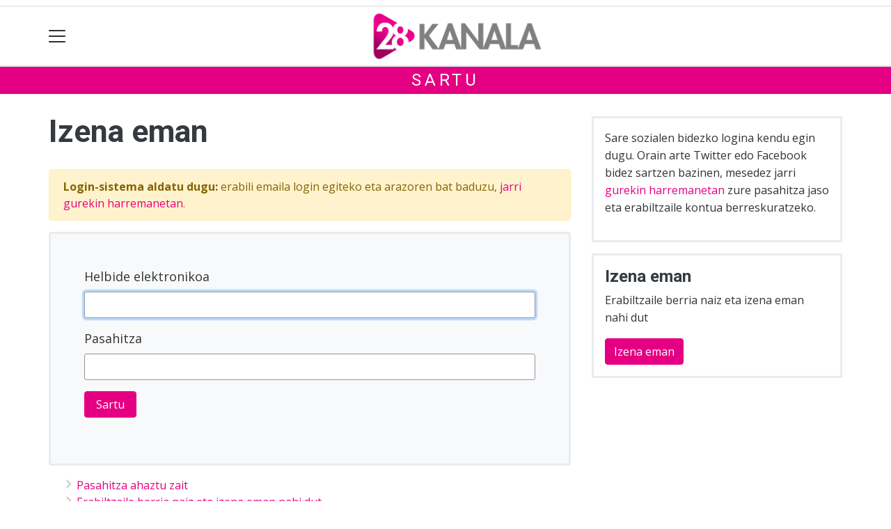

--- FILE ---
content_type: text/html; charset=utf-8
request_url: https://28kanala.eus/erabiltzaileak?next=/download/72078/bideo/72078/
body_size: 7231
content:

<!DOCTYPE html>
<html lang="eu">
    <head>
        
        <!-- Google Tag Manager -->
        <script>
        window.dataLayer = window.dataLayer || [];

        dataLayer.push({
            'user_authenticated': 'False',
        });

        </script>
        <!-- Google tag (gtag.js) -->

<script async src="https://www.googletagmanager.com/gtag/js?id=G-X4V21FE6PZ"></script>

<script>
  window.dataLayer = window.dataLayer || [];
  function gtag(){dataLayer.push(arguments);}
  gtag('js', new Date());
  gtag('config', 'G-X4V21FE6PZ');
</script>


<!-- Google tag (gtag.js) -->
<script async src="https://www.googletagmanager.com/gtag/js?id=UA-59252919-1"></script>
<script>
  window.dataLayer = window.dataLayer || [];
  function gtag(){dataLayer.push(arguments);}
  gtag('js', new Date());

  gtag('config', 'UA-59252919-1');
</script>
        <meta charset="utf-8">
        <meta name="viewport"
              content="width=device-width, initial-scale=1, shrink-to-fit=no">
        
        
        
            



        
        
        
        
            <link rel="apple-touch-icon"
                  href="/static/img/favicons/fav196.png?v=15.14.0"
                  type="image/png"
                  sizes="196x196" />
            <link rel="apple-touch-icon"
                  href="/static/img/favicons/fav180.png?v=15.14.0"
                  type="image/png"
                  sizes="180x180" />
            <link rel="apple-touch-icon"
                  href="/static/img/favicons/fav128.png?v=15.14.0"
                  type="image/png"
                  sizes="128x128" />
            <link rel="apple-touch-icon"
                  href="/static/img/favicons/fav64.png?v=15.14.0"
                  type="image/png"
                  sizes="64x64" />
            <link rel="apple-touch-icon"
                  href="/static/img/favicons/fav16.png?v=15.14.0"
                  type="image/png"
                  sizes="16x16" />
            <link rel="manifest"
                  href="/static/img/favicons/site.webmanifest?v=15.14.0">
            <link rel="mask-icon"
                  href="/static/img/favicons/safari-pinned-tab.svg?v=15.14.0"
                  color="#999999">
            <meta name="msapplication-TileColor" content="#999999">
            <meta name="theme-color" content="#ffffff">
            <meta name="google" content="notranslate" />
        
        <!-- Bootstrap CSS -->
        <link rel="stylesheet"
              href="/static/css/bootstrap/bootstrap.min.css">
        <link rel="stylesheet" href="/static/CACHE/css/output.435c1998d118.css" type="text/css"><link rel="stylesheet" href="/static/CACHE/css/output.73fa1c6472b5.css" type="text/css" media="screen"><link rel="stylesheet" href="/static/CACHE/css/output.7e871a4bb113.css" type="text/css"><link rel="stylesheet" href="/static/CACHE/css/output.660fb4a4538e.css" type="text/css" media="screen">
        
        <!-- Bootstrap JS -->
        <script src="/static/CACHE/js/output.50f41c38a4b3.js"></script>
<script src="/static/CACHE/js/output.af88a8133b79.js" defer></script>
<script src="/static/CACHE/js/output.49e3be85124d.js"></script>
        <script src="/static/js/pagination.js"></script>
        <script src="/static/js/tempusdominus-bootstrap-4.min.js"></script>
        <link rel="stylesheet"
              type="text/css"
              href="/static/css/tempusdominus-bootstrap-4.min.css" />
        
        
        <script type="text/javascript">
        $(document).ready(function () {
            $("#useroptions").load('/erabiltzaileak/useroptions?url=' + location.href);
            $("#headerjs").load('/erabiltzaileak/headerjs');
        });
        </script>
        <!-- Google Tag Manager -->
        <script>
        (function (w, d, s, l, i) {
            w[l] = w[l] || []; w[l].push({
                'gtm.start':
                    new Date().getTime(), event: 'gtm.js'
            }); var f = d.getElementsByTagName(s)[0],
                j = d.createElement(s), dl = l != 'dataLayer' ? '&l=' + l : ''; j.async = true; j.src =
                    'https://www.googletagmanager.com/gtm.js?id=' + i + dl; f.parentNode.insertBefore(j, f);
        })(window, document, 'script', 'dataLayer', 'GTM-WB443R2');
        </script>
        <!-- End Google Tag Manager -->
        <script async='async' src='https://www.googletagservices.com/tag/js/gpt.js'></script>
<script>
  var googletag = googletag || {};
  googletag.cmd = googletag.cmd || [];
</script>
<script type='text/javascript'>
    googletag.cmd.push(function() {

        googletag.defineSlot('/6115446/28KANALA/btn1', [300, 75], 'div-gpt-ad-1457084813629-0').addService(googletag.pubads());
        googletag.defineSlot('/6115446/28KANALA/btn2', [300, 75], 'div-gpt-ad-1457084813629-1').addService(googletag.pubads());
        googletag.defineSlot('/6115446/28KANALA/btn3', [300, 75], 'div-gpt-ad-1457084813629-2').addService(googletag.pubads());
        googletag.defineSlot('/6115446/28KANALA/ldb1', [[728, 90], [980, 90]], 'div-gpt-ad-1457084813629-3').addService(googletag.pubads());
        googletag.defineSlot('/6115446/28KANALA/ldb2', [[728, 90], [980, 90]], 'div-gpt-ad-1457084813629-4').addService(googletag.pubads());
        googletag.defineSlot('/6115446/28KANALA/mpu1', [[300, 600], [300, 250]], 'div-gpt-ad-1457084813629-5').addService(googletag.pubads());
        googletag.defineSlot('/6115446/28KANALA/mpu2', [[300, 600], [300, 250]], 'div-gpt-ad-1457084813629-6').addService(googletag.pubads());
        googletag.defineSlot('/6115446/28KANALA/mpu3', [[300, 600], [300, 250]], 'div-gpt-ad-1457084813629-7').addService(googletag.pubads());
        googletag.defineSlot('/6115446/28KANALA/mpu4', [[300, 600], [300, 250]], 'div-gpt-ad-1457084813629-8').addService(googletag.pubads());
        googletag.defineSlot('/6115446/28KANALA/mpu5', [[300, 600], [300, 250]], 'div-gpt-ad-1457084813629-11').addService(googletag.pubads());
        googletag.defineSlot('/6115446/28KANALA/mpu6', [[300, 600], [300, 250]], 'div-gpt-ad-1457084813629-12').addService(googletag.pubads());
        googletag.defineSlot('/6115446/28KANALA/ldbm1', [320, 50], 'div-gpt-ad-1457084813629-9').addService(googletag.pubads());
        googletag.defineSlot('/6115446/28KANALA/ldbm2', [320, 50], 'div-gpt-ad-1457084813629-10').addService(googletag.pubads());
        
        googletag.pubads().enableSingleRequest();
        googletag.pubads().collapseEmptyDivs(true);
        googletag.enableServices();
    });
</script>

    </head>
    <body 
          
          hx-headers='{"x-csrftoken": "wMBK4c85cM6upTBPsSyWpgTARHpx7UjmtkkQdlO9Vn4B6XQzibM7sOM9kUjog4gV"}'>
        <div class="container publitop mb-2 text-center">
            
                <div id='div-gpt-ad-1457084813629-3'
     style='min-height:90px;'>
    <script type='text/javascript'>googletag.cmd.push(function() { googletag.display('div-gpt-ad-1457084813629-3'); });</script>
</div>

            
        </div>
        <script>
        $(document).ready(function () {
            $('#navbarSupportedContent').on('shown.bs.collapse', function (e) {
                // Action to execute once the collapsible area is expanded
                $('#sticky-header-wrapper').removeClass('sticky-top');
                window.scrollTo(0, 0);
            });
            $('#navbarSupportedContent').on('hidden.bs.collapse', function (e) {
                // Action to execute once the collapsible area is expanded
                $('#sticky-header-wrapper').addClass('sticky-top');
            })

        });

        </script>
        


        <div class="sticky-top bg-white tk-header" id="sticky-header-wrapper">
            <div class="container">
                <nav class="navbar navbar-light p-0 row">
                    <div class="col-md-auto col-2 text-left align-middle h-100 d-inline-block p-0">
                        <button class="navbar-toggler my-1 border-0"
                                type="button"
                                data-toggle="collapse"
                                data-target="#navbarSupportedContent"
                                aria-controls="navbarSupportedContent"
                                aria-expanded="false"
                                aria-label="Toggle navigation">
                            <span class="navbar-toggler-icon"></span>
                        </button>
                    </div>
                    <div id="logocontainer"
                         class="col text-center align-middle h-100 d-inline-block px-1">
                        <a class="navbar-brand default-logo my-1 mx-0" href="/">
                            
                            
                                <img src="/static/img/logoa.png?v=15.14.0"
                                     class="img-fluid"
                                     alt="https://28kanala.eus logoa" />
                            
                        </a>
                    </div>
                    <div class="col-md-auto col-2 text-right align-middle h-100 d-inline-block p-0">
                        <form id="useroptions" class="navbar-right my-1">
                        </form>
                    </div>
                    <div class="collapse navbar-collapse" id="navbarSupportedContent">
<div class="row mb-3 pb-3 border-bottom">
    <div class="col-md-4 ">
        <form class="form-inline"
              method="GET"
              action="/bilaketa">
            <input class="form-control col-9 ml-3"
                   type="search"
                   placeholder="Bilatu..."
                   aria-label="Bilatu"
                   name="bilaketa" />
            <input type="hidden" name="webguneak" value="28kanala" />
            <input type="hidden" name="ordena" value="berritasuna" />
            <span class="ml-2">
                <button type="submit" class="btn btn-light">
                    <i class="fa-solid fa-magnifying-glass" aria-hidden="true"></i>
                </button>
            </span>
        </form>
    </div>
</div>
<div class="row">

          <div class="col-md-4 menua01">
                <ul class="navbar-nav mr-auto">
                    <li class="nav-item dropdown">
                            <a class="nav-link dropdown-toggle" href="#" id="navbarDropdown" role="button" data-toggle="dropdown" aria-haspopup="true" aria-expanded="false">
                              Herriak
                            </a>
                            <div class="dropdown-menu" aria-labelledby="navbarDropdown">
                              <a class="dropdown-item" href="/abaltzisketa/">Abaltzisketa</a>
                              <a class="dropdown-item" href="/aduna/">Aduna</a>
                              <a class="dropdown-item" href="/albiztur/">Albiztur</a>
                              <a class="dropdown-item" href="/alegia/">Alegia</a>
                              <a class="dropdown-item" href="/alkiza/">Alkiza</a>
                              <a class="dropdown-item" href="/altzo/">Altzo</a>
                              <a class="dropdown-item" href="/amasa-villabona/">Amasa-Villabona</a>
                              <a class="dropdown-item" href="/amezketa/">Amezketa</a>
                              <a class="dropdown-item" href="/anoeta/">Anoeta</a>
                              <a class="dropdown-item" href="/asteasu/">Asteasu</a>
                              <a class="dropdown-item" href="/baliarrain">Baliarrain</a>
                              <a class="dropdown-item" href="/belauntza/">Belauntza</a>
                              <a class="dropdown-item" href="/berastegi/">Berastegi</a>
                              <a class="dropdown-item" href="/berrobi/">Berrobi</a>
                              <a class="dropdown-item" href="/bidania-goiatz/">Bidania-Goiatz</a>
                              <a class="dropdown-item" href="/elduain/">Elduain</a>
                              <a class="dropdown-item" href="/gaztelu/">Gaztelu</a>
                              <a class="dropdown-item" href="/hernialde/">Hernialde</a>
                              <a class="dropdown-item" href="/ibarra/">Ibarra</a>
                              <a class="dropdown-item" href="/ikaztegieta/">Ikaztegieta</a>
                              <a class="dropdown-item" href="/irura/">Irura</a>
                              <a class="dropdown-item" href="/larraul/">Larraul</a>
                              <a class="dropdown-item" href="/leaburu-txarama/">Leaburu-Txarama</a>
                              <a class="dropdown-item" href="/lizartza/">Lizartza</a>
                              <a class="dropdown-item" href="/orendain/">Orendain</a>
                              <a class="dropdown-item" href="/orexa/">Orexa</a>
                              <a class="dropdown-item" href="/tolosa/">Tolosa</a>
                              <a class="dropdown-item" href="/zizurkil/">Zizurkil</a>
                              <a class="dropdown-item" href="/tolosaldea/">Tolosaldea</a>
                            </div>
                    </li>
                    <div class="dropdown-divider"></div>



                    <li class="nav-item dropdown">
                            <a class="nav-link dropdown-toggle" href="#" id="navbarDropdown" role="button" data-toggle="dropdown" aria-haspopup="true" aria-expanded="false">
                              Gaiak
                            </a>
                            <div class="dropdown-menu" aria-labelledby="navbarDropdown">
                              <a class="dropdown-item" href="/kultura/">Kultura</a>
                              <a class="dropdown-item" href="/euskara/">Euskara</a>
                              <a class="dropdown-item" href="/kirola/">Kirola</a>
                              <a class="dropdown-item" href="/hezkuntza/">Hezkuntza</a>
                              <a class="dropdown-item" href="/ekonomia/">Ekonomia</a>
                              <a class="dropdown-item" href="/gizartea/">Gizartea</a>
                              <a class="dropdown-item" href="/politika/">Politika</a>
                              <a class="dropdown-item" href="/hezkuntza/">Hezkuntza</a>
                              <a class="dropdown-item" href="/ingurumena/">Ingurumena</a>
                              <a class="dropdown-item" href="/osasuna/">Osasuna</a>
                              <a class="dropdown-item" href="/iritzia/">Iritzia</a>
                            </div>

                    </li>
                    <div class="dropdown-divider"></div>

                     <li class="nav-item">
                         <a class="nav-link" href="/telebista/">Telebista</a>
                    </li>

                    <div class="dropdown-divider"></div>

                     <li class="nav-item">
                         <a class="nav-link" href="/telebista/saioak">Saioak</a>
                    </li>

                   
                    <div class="dropdown-divider"></div>


                     <li class="nav-item">
                         <a class="nav-link" href="/komunitatea/">Komunitatea</a>
                    </li>

                </ul>

          </div><!-- menua01 -->

          <div class="col-md-4 menua02">
              <div class="row">
                    <div class="col-md-12">
                      <ul class="navbar-nav mr-auto">
                          <li class="nav-item"><a class="nav-link" href="/agenda/"><i class="fas fa-calendar-alt"></i>Agenda</a></li>
                                                   <li class="nav-item"><a class="nav-link" href="/bereziak/"><i class="fas fa-stream"></i></i>Bereziak</a></li>
                          <li class="nav-item"><a class="nav-link" href="/hemeroteka/"><i class="oi oi-header"></i>Hemeroteka</a></li>
                          <li class="nav-item"><a class="nav-link" href="/telebista/zuzenekoa"><i class="fas fa-play-circle"></i>Telebista zuzenean</a></li>
                          <li class="nav-item"><a class="nav-link" href="/irratia/zuzenekoa"><i class="fas fa-broadcast-tower"></i>Irratia zuzenean</a></li>
                          <li class="nav-item"><a class="nav-link" href="/gida/"><i class="fas fa-basket-shopping"></i>0 KM Gida</a></li>
<li class="nav-item"><a class="nav-link" href="/kideak/"><i class="fas fa-people-group"></i>28 KanalaKide</a></li>
                          <li class="nav-item"><a class="nav-link" href="/eskelak"><i class="fas fa-cross"></i>Eskelak</a></li>
                      </ul>
                     </div>
              </div> <!-- row -->
              </div><!-- menua02 -->

          <div class="col-md-4 menua03">

              <ul class="navbar-nav mr-auto">
                  <li class="nav-item"><a class="nav-link" href="/honi-buruz/">28Kanala, nor gara?</a></li>
                  <li class="nav-item"><a class="nav-link" href="/kontaktua/">Harremanetarako</a></li>
                  <li class="nav-item"><a class="nav-link" href="/komunitatea/zer-da-hau/">Egin zaitez komunitateko kide!</a></li>
                  <li class="nav-item"><a class="nav-link" href="/publizitatea/">Publizitatea jarri</a></li>
                  <li class="nav-item"><a class="nav-link" href="https://aiurri.eus/">Aiurri.eus</a></li>
                  <li class="nav-item"><a class="nav-link" href="/kode-deontologikoa/">Kode deontologikoa</a></li>
 <li class="nav-item"><a class="nav-link" href="/aplikazioari-buruz/">Aplikazioari buruz</a></li>
              </ul>
          </div><!-- menua 03 -->
      </div><!-- row -->
<div class="row sare_sozialak_menua">
    <div class="col-md-6 sare_sozialak">
<a href="https://www.instagram.com/28kanala_"><i class="fa-brands fa-instagram"></i></a>
<a href="https://twitter.com/28_kanala"><i class="fa-brands fa-x-twitter"></a></i></a>
<a href="https://tkm.eus/home"><i class="fa-brands fa-mastodon"></i></a>
<a href="https://www.facebook.com/28kanala"><i class="fa-brands fa-facebook-f"></i></a>

<a href="mailto:info@28kanala.eus"><i class="fa-regular fa-envelope"></i></a></div>
    <div class="col-md-6 tokikom_logoa">
        <img src="/static/img/logo_tokikom_menu.png"
             alt="Tokikom menuko logotipoa" />
    </div>
</div>
</div>
                </nav>
            </div>
            <div class="border m-0"></div>
            <div>
                
                    <div class="tk-subheader tk-subheadereffect text-center text-uppercase mb-3">
                        
    <div id="header-title">
        <a href="/erabiltzaileak/accounts/login/">Sartu</a>
    </div>

                    </div>
                
            </div>
            <div id="headerjs"></div>
        </div>
        <div id="tk-maincontainer">
            
            
            
            
            
                <div class="tk-content">
                    <div class="container">
                        <div class="row">
                            <div class="col-12">
                                
                                
                                

<div class="row">
    <div class="col-sm-8">
        
            <h1>Izena eman</h1>
            <form method="post" action="/erabiltzaileak/accounts/login/">
                <input type="hidden" name="csrfmiddlewaretoken" value="wMBK4c85cM6upTBPsSyWpgTARHpx7UjmtkkQdlO9Vn4B6XQzibM7sOM9kUjog4gV">
                
                <div class="alert alert-warning"><strong>Login-sistema aldatu dugu:</strong> erabili emaila login egiteko eta arazoren bat baduzu, <a href="/kontaktua/">jarri gurekin harremanetan</a>.</div>
                <div class="tk-login bg-light p-5 rounded tk-border3 mb-3">
                    




    

<div class="form-group">
    
        
            <label class=" " for="id_username">Helbide elektronikoa</label>
        

        <div class=" ">
            <input type="text" name="username" autofocus autocapitalize="none" autocomplete="username" maxlength="254" class=" form-control" required id="id_username">

            

            
        </div>
    
</div>


    

<div class="form-group">
    
        
            <label class=" " for="id_password">Pasahitza</label>
        

        <div class=" ">
            <input type="password" name="password" autocomplete="current-password" class=" form-control" required id="id_password">

            

            
        </div>
    
</div>



                    <!-- <p><label for="email">Helbide elektronikoa</label> <input type="text" name="username" autofocus autocapitalize="none" autocomplete="username" maxlength="254" class=" form-control" required id="id_username"></p>
                    <p><label for="password">Pasahitza</label> <input type="password" name="password" autocomplete="current-password" class=" form-control" required id="id_password"></p> -->
                    <p><input type="submit" value=" Sartu " class="submit btn btn-primary" />
                        <input type="hidden" name="next" value="/download/72078/bideo/72078/" />
                    </p>
                </div>
            </form>
        
            <ul>
            <li><a href="/erabiltzaileak/accounts/password/reset/">Pasahitza ahaztu zait</a></li>
            <li><a href="/erabiltzaileak/accounts/register/">Erabiltzaile berria naiz eta izena eman nahi dut</a></li>
            </ul>
        
        
    </div>
    <div class="col-sm-4 tk-fontsmall">
        
        <div class="box tk-border3 p-3 my-3">
            <p>
                Sare sozialen bidezko logina kendu egin dugu. Orain arte Twitter edo Facebook bidez sartzen bazinen, mesedez jarri <a href="/kontaktua/">gurekin harremanetan</a> zure pasahitza jaso eta erabiltzaile kontua berreskuratzeko.
            </p>
        </div>
        <div class="box tk-border3 p-3 my-3">
            <h2 class="h4">Izena eman</h2>
    
            <form action="/erabiltzaileak/accounts/register/">
            <p>Erabiltzaile berria naiz eta izena eman nahi dut</p>
            <input type="submit" value="Izena eman" class="submit btn btn-primary" />
            </form>
        </div>
        
    </div>

</div>


                            </div>
                        </div>
                    </div>
                </div>
            
        </div>
        <div class="container publibottom py-1 text-center">
            
                <div id='div-gpt-ad-1457084813629-4'
     >
    <script type='text/javascript'>googletag.cmd.push(function() { googletag.display('div-gpt-ad-1457084813629-4'); });</script>
</div>

            
        </div>
        <footer>
            
                <div class="tk-footer-content text-center p-3 pt-5 ">
                    <div class="container">
                        


    <address>
        <p><strong>28 Kanala - Infosare</strong>
 <br /> San Esteban 20<br />
Tolosa (Gipuzkoa)<br /> 
Tel: 943 69 89 35 - <a href="mailto:info@28kanala.eus">info@28kanala.eus</a> </p>
<p><img alt="creative commons" src="https://begitu.tok-md.com/argazkiak/BZZ/cc-by-sa.png"  /></p>
<p>Codesyntaxek garatua</p>
    </address>
    
        <ul class="social nav justify-content-center">
            
                <li class="nav-item">
                    <a href="https://www.facebook.com/28kanala" class="nav-link">
                        <img src="/static/img/i_facebook.png" alt="Facebook logotipoa">
                    </a>
                </li>
            
            
                <li class="nav-item">
                    <a href="https://twitter.com/28_kanala" class="nav-link">
                        <img src="/static/img/i_x.png" alt="X logotipoa">
                    </a>
                </li>
            
            
                <li class="nav-item">
                    <a href="https://tkm.eus/home" class="nav-link">
                        <img src="/static/img/i_mastodon.png" alt="Mastodon logotipoa">
                    </a>
                </li>
            
            
                <li class="nav-item">
                    <a href="https://www.instagram.com/28kanala_" class="nav-link">
                        <img src="/static/img/i_instagram.png" alt="Instagram logotipoa">
                    </a>
                </li>
            
            
            
            
                <li class="nav-item">
                    <a href="mailto:info@28kanala.eus" class="nav-link">
                        <img src="/static/img/i_mailto.png" alt="Email logotipoa">
                    </a>
                </li>
            
        </ul>
    


                        <ul class="nav justify-content-center text-uppercase tk-fontxsmall">
                            <li class="nav-item">
                                <a href="/honi-buruz/" class="nav-link text-light">Honi buruz</a>
                            </li>
                            <li class="nav-item">
                                <a href="/lege-oharra/" class="nav-link text-light">Lege oharra</a>
                            </li>
                            <li class="nav-item">
                                <a href="/publizitatea/" class="nav-link text-light">Publizitatea</a>
                            </li>
                            <li class="nav-item">
                                <a href="/parte-hartzea/" class="nav-link text-light">Arauak</a>
                            </li>
                            <li class="nav-item">
                                <a href="/kontaktua/" class="nav-link text-light">Harremanetarako</a>
                            </li>
                            <li class="nav-item">
                                <a href="/aktualitatea/rssak" class="nav-link text-light">Rss</a>
                            </li>
                            
                        </ul>
                    </div>
                </div>
                <div class="tk-footer-babesleak text-center text-white">
                    <div class="container"><p><img src="https://goiena.tok-md.com/argazkiak/XUO/cache/08_00_gfa_urdina_tokikom_700x700.png" width="200"><img src="https://goiena.tok-md.com/argazkiak/aGT/cache/EJAURLARITZA-2017-Albokoa-k_tokikom_700x700.jpg" width="200" /><a href="https://www.infosare.eus/"><img src="/media/argazkiak/bEd/cache/Infosare_Taldea_logo_OK_tokikom_700x700.png" width="200"></p></div>
                </div>
                <div class="tk-footer-tokikom text-center bg-light p-3 hidden-xs-up">
                    <div class="container">
                        <a rel="nofollow" href="https://tokikom.eus">
                            <img src="/static/img/tk-logoa.png" alt="Tokikom logotipoa" />
                        </a>
                        <h5>Gertuko informazioa, euskaraz</h5>
                        <ul class="tk-medioak nav nav-pills justify-content-center text-uppercase small pt-2 my-2">
                            <li class="nav-item">
                                <a rel="nofollow"
                                   href="https://aiaraldea.eus"
                                   class="nav-link text-dark">Aiaraldea</a>
                            </li>
                            <li class="nav-item">
                                <a rel="nofollow" href="https://aikor.eus" class="nav-link text-dark">Aikor</a>
                            </li>
                            <li class="nav-item">
                                <a rel="nofollow" href="https://aiurri.eus" class="nav-link text-dark">Aiurri</a>
                            </li>
                            <li class="nav-item">
                                <a rel="nofollow" href="https://alea.eus" class="nav-link text-dark">Alea</a>
                            </li>
                            <li class="nav-item">
                                <a rel="nofollow" href="https://amezti.eus" class="nav-link text-dark">Amezti</a>
                            </li>
                            <li class="nav-item">
                                <a rel="nofollow" href="https://anboto.org" class="nav-link text-dark">Anboto</a>
                            </li>
                            <li class="nav-item">
                                <a rel="nofollow"
                                   href="https://antxetamedia.eus"
                                   class="nav-link text-dark">Antxeta irratia</a>
                            </li>
                            <li class="nav-item">
                                <a rel="nofollow" href="https://ataria.eus" class="nav-link text-dark">Ataria</a>
                            </li>
                            <li class="nav-item">
                                <a rel="nofollow"
                                   href="https://azpeitiaguka.eus"
                                   class="nav-link text-dark">Azpeitia Guka</a>
                            </li>
                            <li class="nav-item">
                                <a rel="nofollow"
                                   href="https://azkoitiaguka.eus"
                                   class="nav-link text-dark">Azkoitia Guka</a>
                            </li>
                            <li class="nav-item">
                                <a rel="nofollow" href="https://barrena.eus" class="nav-link text-dark">Barrena</a>
                            </li>
                            <li class="nav-item">
                                <a rel="nofollow" href="https://begitu.eus" class="nav-link text-dark">Begitu</a>
                            </li>
                            <li class="nav-item">
                                <a rel="nofollow" href="https://erran.eus" class="nav-link text-dark">Erran</a>
                            </li>
                            <li class="nav-item">
                                <a rel="nofollow"
                                   href="https://euskalerriairratia.eus"
                                   class="nav-link text-dark">
                                    Euskalerria
                                    Irratia
                                </a>
                            </li>
                            <li class="nav-item">
                                <a rel="nofollow" href="https://geuria.eus" class="nav-link text-dark">Geuria</a>
                            </li>
                            <li class="nav-item">
                                <a rel="nofollow" href="https://goiena.eus" class="nav-link text-dark">Goiena</a>
                            </li>
                            <li class="nav-item">
                                <a rel="nofollow" href="https://gitb.eus" class="nav-link text-dark">Goierri telebista</a>
                            </li>
                            <li class="nav-item">
                                <a rel="nofollow" href="https://guaixe.eus" class="nav-link text-dark">Guaixe</a>
                            </li>
                            <li class="nav-item">
                                <a rel="nofollow" href="https://guka.eus" class="nav-link text-dark">Guka</a>
                            </li>
                            <li class="nav-item">
                                <a rel="nofollow"
                                   href="https://guka.eus/telebista"
                                   class="nav-link text-dark">Guka telebista</a>
                            </li>
                            <li class="nav-item">
                                <a rel="nofollow" href="https://hiruka.eus" class="nav-link text-dark">Hiruka</a>
                            </li>
                            <li class="nav-item">
                                <a rel="nofollow" href="https://kronika.eus" class="nav-link text-dark">Kronika</a>
                            </li>
                            <li class="nav-item">
                                <a rel="nofollow" href="https://mailope.eus" class="nav-link text-dark">Mailope</a>
                            </li>
                            <li class="nav-item">
                                <a rel="nofollow" href="https://noaua.eus" class="nav-link text-dark">Noaua</a>
                            </li>
                            <li class="nav-item">
                                <a rel="nofollow" href="https://oizmendi.eus" class="nav-link text-dark">Oizmendi telebista</a>
                            </li>
                            <li class="nav-item">
                                <a rel="nofollow" href="https://orioguka.eus" class="nav-link text-dark">Orio Guka</a>
                            </li>
                            <li class="nav-item">
                                <a rel="nofollow"
                                   href="https://txintxarri.eus"
                                   class="nav-link text-dark">Txintxarri</a>
                            </li>
                            <li class="nav-item">
                                <a rel="nofollow"
                                   href="https://zarautzguka.eus"
                                   class="nav-link text-dark">Zarautz Guka</a>
                            </li>
                            <li class="nav-item">
                                <a rel="nofollow"
                                   href="https://zumaiaguka.eus"
                                   class="nav-link text-dark">Zumaia Guka</a>
                            </li>
                            <li class="nav-item">
                                <a rel="nofollow" href="https://28kanala.eus" class="nav-link text-dark">28 Kanala</a>
                            </li>
                        </ul>
                        <ul class="tk-medioderibatuak nav nav-pills justify-content-center">
                            <li class="nav-item">
                                <a rel="nofollow" href="https://matx.eus" class="nav-link text-dark">Matx</a>
                            </li>
                            <li class="nav-item">
                                <a rel="nofollow" href="https://gurean.eus" class="nav-link text-dark">Gurean</a>
                            </li>
                            <li class="nav-item">
                                <a rel="nofollow" href="https://ttap.eus" class="nav-link text-dark">Ttap</a>
                            </li>
                        </ul>
                        <div class="tk-iragarkiak small p-1">
                            <a rel="nofollow"
                               href="https://tokikom.eus/iragarleak"
                               class="text-dark">Tokikom publizitatea</a>
                        </div>
                        <div class="small">v15.14.0</div>
                    </div>
                </div>
            
        </footer>
        <!-- Elhuyar TTS -->
        
        <!-- *********** -->
        
        
        <!-- Google Tag Manager (noscript) -->
        <noscript><iframe src="https://www.googletagmanager.com/ns.html?id=GTM-WB443R2"
        height="0"
        width="0"
        style="display:none;
               visibility:hidden"></iframe></noscript>
        <!-- End Google Tag Manager (noscript) -->
        
    </body>
</html>


--- FILE ---
content_type: text/html; charset=utf-8
request_url: https://www.google.com/recaptcha/api2/aframe
body_size: 267
content:
<!DOCTYPE HTML><html><head><meta http-equiv="content-type" content="text/html; charset=UTF-8"></head><body><script nonce="xR3kynrbzKYe6mLf32nIJg">/** Anti-fraud and anti-abuse applications only. See google.com/recaptcha */ try{var clients={'sodar':'https://pagead2.googlesyndication.com/pagead/sodar?'};window.addEventListener("message",function(a){try{if(a.source===window.parent){var b=JSON.parse(a.data);var c=clients[b['id']];if(c){var d=document.createElement('img');d.src=c+b['params']+'&rc='+(localStorage.getItem("rc::a")?sessionStorage.getItem("rc::b"):"");window.document.body.appendChild(d);sessionStorage.setItem("rc::e",parseInt(sessionStorage.getItem("rc::e")||0)+1);localStorage.setItem("rc::h",'1768896263730');}}}catch(b){}});window.parent.postMessage("_grecaptcha_ready", "*");}catch(b){}</script></body></html>

--- FILE ---
content_type: application/javascript; charset=utf-8
request_url: https://fundingchoicesmessages.google.com/f/AGSKWxWsQmwVC2Ek5ZOx6Pkb5D95Tf4yCBQS6bUCGM0EqHPupJPdibh8foH0Wbm2Lc4o6TEKzoOAXliiILcmP_der2ZVRayhupMbuKyi69sW1FrUGCx9F74ivNs1Y4zb0XK5aamNKyG-cd8jVJwGpzVEpL270H9zk0qq-8wPMkB6heHNO2pZo_E6_v2LHo-_/_/ad_generator.-adrotation./160x600-_300x600./nbcuadops-
body_size: -1292
content:
window['625ba15a-118c-4b72-9eb2-f7ae67c601a5'] = true;